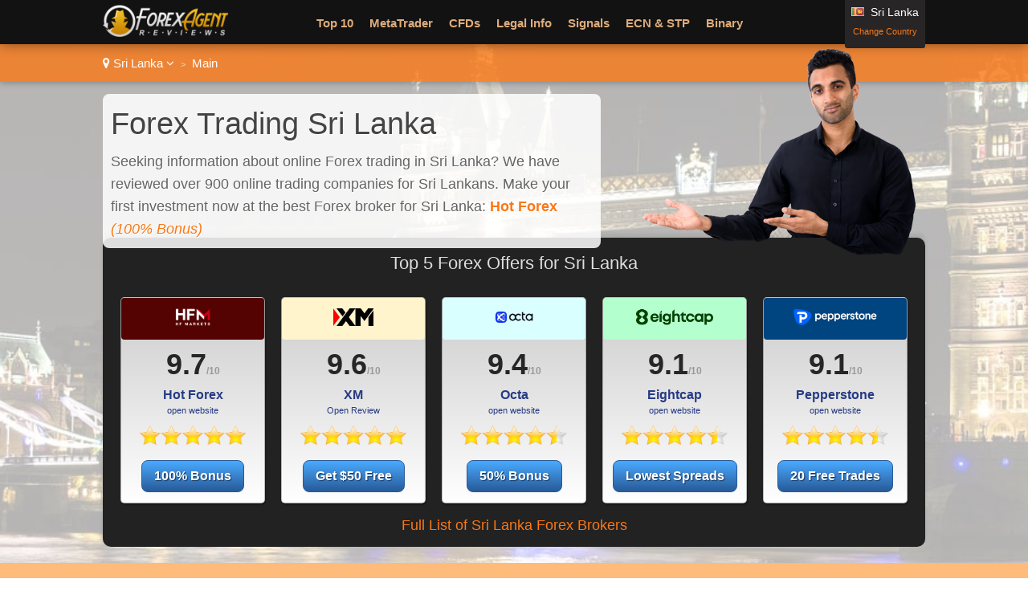

--- FILE ---
content_type: text/html
request_url: https://www.forexagentreviews.com/go/srilanka-en/
body_size: 32296
content:
<!DOCTYPE html>

<html lang="en">
<head>
  <meta http-equiv="Content-Type" content="text/html; charset=UTF-8" />
  <title>Forex Trading in Sri Lanka - Getting Started Online</title>
  <meta name="description" content="Learn how to trade Forex in Sri Lanka and discover the best broker for trading online. We've reviewed 900+ companies that allow Sri Lankans to make trades.">
  <meta name="viewport" content="width=device-width,initial-scale=1,maximum-scale=5">
  
  
  <link href="https://www.forexagentreviews.com/favicon.ico" rel="shortcut icon" type="image/x-icon" />
<link rel="prefetch" href="https://www.forexagentreviews.com/images/loading-gif.gif" />
  <link rel="alternate" href="https://www.forexagentreviews.com/go/srilanka-en/" hreflang="en-lk">
  <link rel="alternate" href="https://www.forexagentreviews.com/go/unitedkingdom-en/" hreflang="en-gb">
  <link rel="stylesheet" href="/cm/css/font-awesome.min.css">
  <link rel="stylesheet" href="https://e02a11977a5b4238cff2.ucr.io/https://source.rvmp.net/images/go-style.css">
  <link rel="stylesheet" href="/go-style-custom.css">
  <link rel="stylesheet" href="https://e02a11977a5b4238cff2.ucr.io/https://source.rvmp.net/images/go-mobile-style.css">
  <link rel="stylesheet" href="/go-mobile-style-custom.css">
  <style>
	.button-flag:before {
		background:url(https://e02a11977a5b4238cff2.ucr.io/https://source.rvmp.net/images/flags/lk.png) no-repeat left center transparent !important;
	}

  </style>

   <link rel="stylesheet" href="https://e02a11977a5b4238cff2.ucr.io/https://source.rvmp.net/font-awesome-animation.min.css">
   <link rel="stylesheet" href="https://e02a11977a5b4238cff2.ucr.io/https://source.rvmp.net/aos.css">
<meta name="forextime_partner" content="4938123" />
</head>
<body style="background-image:url(/images/default-bg.jpg)">
<header style="" data-aos="fade-down">
  <div id="header">
	<div class="xlogocontain" style="">
	<a href="https://www.forexagentreviews.com/go/srilanka-en/" title="online forex Sri Lanka"><img src="https://www.forexagentreviews.com/images/forex-agent-reviews1.png" alt="logo"></a>
	</div>
	<div class="mobile-button-contain">
	<a id="menubars" class="fa fa-bars" aria-hidden="true" href="javascript:void(0)" onclick="document.getElementById('xbannercontain').style.display='block';document.getElementById('menubars').style.display='none';document.getElementById('menubars1').style.display='block';"></a>
	<a id="menubars1" class="fa fa-bars" aria-hidden="true" href="javascript:void(0)" onclick="document.getElementById('xbannercontain').style.display='none';document.getElementById('menubars').style.display='block';document.getElementById('menubars1').style.display='none';"></a>
	</div>
	<div id="xbannercontain" class="xbannercontain" style="">
		<div class="topmenu-contain">
			<div class="topmenu">
			<a href="https://www.forexagentreviews.com/go/srilanka-en/review/" title="Top 10 Sri Lanka">Top 10</a>
			</div>
			<div class="topmenu">
			<a href="https://www.forexagentreviews.com/go/srilanka-en/review/page-1/filter-metatrader/" title="metatrader Sri Lanka">MetaTrader</a>
			</div>
			<div class="topmenu">
			<a href="https://www.forexagentreviews.com/go/srilanka-en/review/page-1/filter-cfds/" title="CFDs Sri Lanka">CFDs</a>
			</div>
			<div class="topmenu">
			<a href="https://www.forexagentreviews.com/go/srilanka-en/article/legal-info/" title="legal info Sri Lanka">Legal Info</a>
			</div>
			<div class="topmenu">
			<a href="https://www.forexagentreviews.com/go/srilanka-en/review/page-1/filter-signals/" title="Signals Sri Lanka">Signals</a>
			</div>
			<div class="topmenu">
			<a href="https://www.forexagentreviews.com/go/srilanka-en/review/page-1/filter-ecn/" title="ecn Sri Lanka">ECN & STP</a>
			</div>
			<div class="topmenu">
			<a href="https://www.forexagentreviews.com/go/srilanka-en/review/page-1/filter-binary/" title="Binary Sri Lanka">Binary</a>
			</div>
			<div class="topmenu">
			<a href="https://www.forexagentreviews.com/go/srilanka-en/review/page-1/filter-crypto/" title="Cryptos Sri Lanka">Cryptos</a>
			</div>
			<div class="topmenu">
			<a href="https://www.forexagentreviews.com/go/srilanka-en/promo/" title="forex promos Sri Lanka">Promotions</a>
			</div>
			<div class="topmenu">
			<a href="https://www.forexagentreviews.com/go/srilanka-en/newsletter/" title="forex newsletter Sri Lanka">Add ME!</a>
			</div>
			<div class="topmenu">
			<a href="https://www.cryptoexchangelistings.com/go/srilanka-en/" title="crypto exchange Sri Lanka">Crypto Exchanges</a>
			</div>
			<div class="chromehack"> </div>
		</div>
		<div class="xcountryversion">
			<div class="xcv-flag">
			<img src="https://e02a11977a5b4238cff2.ucr.io/https://source.rvmp.net/images/flags/lk.png" alt="lk flag">
			</div>
			<div class="xcv-text">
			Sri Lanka
			</div>
			<div class="xcv-change">
			<a href="https://www.forexagentreviews.com/go/">Change Country</a>
			</div>
		</div>
	</div>
	<div class="chromehack"> </div>
  </div>
</header>
<div class="wrapper" style="">
  <div class="wrapper1" style="">
	<div id="importantmessage1" class="importantmessage" align="center" style="display:none; min-width:260px;">
		<a href="javascript:void(0)" onclick="document.getElementById('importantmessage1').style.display='none';document.getElementById('fade').style.display='none'" class="fa fa-times-circle-o closei" aria-hidden="true"></a>
		<h3><h4 class="fa fa-language" aria-hidden="true" style="font-size:20px; margin:0">&nbsp; Change Language</h4></h3>
		<div>

<a href="javascript:void(0)" onclick="document.getElementById('importantmessage1').style.display='none';document.getElementById('fade').style.display='none'" class="regi">CLOSE</a>
		</div>
	</div>

<div class="header1" style="">
	<div class="navcontain" style=""><a href="https://www.forexagentreviews.com/go/" style="color:white" class="top-countrylink"><span class="fa fa-map-marker" aria-hidden="true"></span> Sri Lanka <span class="fa fa-angle-down" aria-hidden="true"></span></a> &nbsp;<span style="font-size:11px">&gt;</span>&nbsp; 
	<a href="https://www.forexagentreviews.com/go/srilanka-en/" style="color:white">Main</a>
	</div>
</div>
	<div class="content" style="" data-aos="zoom-in-right">
		<div class="calltoaction" style="">
		<h1 class="h1title" style="">
		Forex Trading Sri Lanka
		</h1>
		<p class="desc" style="">
		Seeking information about online Forex trading in Sri Lanka? We have reviewed over 900 online trading companies for Sri Lankans. Make your first investment now at the best Forex broker for Sri Lanka: 
		<a href="https://www.hotforex.com/?refid=44984" rel="nofollow" target="_blank"><b>Hot Forex</b> <i>(100% Bonus)</i></a>
		</p>
		</div>
		<div class="rep" style="background:transparent url('https://e02a11977a5b4238cff2.ucr.io/https://source.rvmp.net/images/manp.png') no-repeat scroll 0% 0%">
		
		</div>
	</div>
	<div class="content1" style="">
		<div class="top5table" style="">
			<div class="boxheader" style="">
				<h2 class="compare" style="">
				Top 5 Forex Offers for Sri Lanka
				</h2>
			</div>
			<div class="boxes" style="">
				<div class="box" style="" align="center" data-aos="zoom-in-right">
					<div class="boxlogo" style="background-color:#540202">
					<a href="https://www.forexagentreviews.com/go/srilanka-en/review/hotforex/" title="Sri Lanka Hot Forex"><img src="https://e02a11977a5b4238cff2.ucr.io/https://source.rvmp.net/images/cfd/logo/hfm.png" alt="Hot Forex"></a>
					</div>
					<div class="boxscore" style="">
					<a href="https://www.forexagentreviews.com/go/srilanka-en/review/hotforex/" title="Hot Forex review Sri Lanka">9.7</a><span class="of10">/10</span>
					</div>
					<div class="boxscore1" style="">
					<a href="https://www.hotforex.com/?refid=44984" rel="nofollow" target="_blank" class='readreview' style=''><b>Hot Forex</b><br />open website</a>
					</div>
					<div class="boxstars" style="">
					<a href='https://www.forexagentreviews.com/go/srilanka-en/review/hotforex/' title="Hot Forex Sri Lanka"><img src="https://e02a11977a5b4238cff2.ucr.io/https://source.rvmp.net/images/new-stars/starsz-10.png" alt="stars" style="" class="starstyle"></a>
					</div>
					<div class="boxblue" style="">
					<a class="boxbutton" href="https://www.hotforex.com/?refid=44984" rel="nofollow" target="_blank" style="">100% Bonus</a>
					</div>
				</div>
				<div class="box" style="" align="center" data-aos="fade-up">
					<div class="boxlogo" style="background-color:#fff4cb">
					<a href="https://www.forexagentreviews.com/go/srilanka-en/review/xm/" title="Sri Lanka XM"><img src="https://e02a11977a5b4238cff2.ucr.io/https://source.rvmp.net/images/cfd/logo/xm2.png" alt="XM"></a>
					</div>
					<div class="boxscore" style="">
					<a href="https://www.forexagentreviews.com/go/srilanka-en/review/xm/" title="XM review Sri Lanka">9.6</a><span class="of10">/10</span>
					</div>
					<div class="boxscore1" style="">
					<a href="https://www.forexagentreviews.com/go/srilanka-en/review/xm/" class='readreview' style=''><b>XM</b><br />Open Review</a>
					</div>
					<div class="boxstars" style="">
					<a href='https://www.forexagentreviews.com/go/srilanka-en/review/xm/' title="XM Sri Lanka"><img src="https://e02a11977a5b4238cff2.ucr.io/https://source.rvmp.net/images/new-stars/starsz-10.png" alt="stars" style="" class="starstyle"></a>
					</div>
					<div class="boxblue" style="">
					<a class="boxbutton" href="https://www.forexagentreviews.com/go/srilanka-en/review/xm/" style="">Get $50 Free</a>
					</div>
				</div>
				<div class="box" style="" align="center" data-aos="fade-up">
					<div class="boxlogo" style="background-color:#d9ffff">
					<a href="https://www.forexagentreviews.com/go/srilanka-en/review/octafx/" title="Sri Lanka Octa"><img src="https://e02a11977a5b4238cff2.ucr.io/https://source.rvmp.net/images/forex/logo/octa.png" alt="Octa"></a>
					</div>
					<div class="boxscore" style="">
					<a href="https://www.forexagentreviews.com/go/srilanka-en/review/octafx/" title="Octa review Sri Lanka">9.4</a><span class="of10">/10</span>
					</div>
					<div class="boxscore1" style="">
					<a href="https://my.octabroker.com/open-account/?refid=ib303829" rel="nofollow" target="_blank" class='readreview' style=''><b>Octa</b><br />open website</a>
					</div>
					<div class="boxstars" style="">
					<a href='https://www.forexagentreviews.com/go/srilanka-en/review/octafx/' title="Octa Sri Lanka"><img src="https://e02a11977a5b4238cff2.ucr.io/https://source.rvmp.net/images/new-stars/starsz-9.png" alt="stars" style="" class="starstyle"></a>
					</div>
					<div class="boxblue" style="">
					<a class="boxbutton" href="https://my.octabroker.com/open-account/?refid=ib303829" rel="nofollow" target="_blank" style="">50% Bonus</a>
					</div>
				</div>
				<div class="box" style="" align="center" data-aos="fade-up">
					<div class="boxlogo" style="background-color:#b4ffce">
					<a href="https://www.forexagentreviews.com/go/srilanka-en/review/eightcap/" title="Sri Lanka Eightcap"><img src="https://e02a11977a5b4238cff2.ucr.io/https://source.rvmp.net/images/forex/logo/eightcap3.png" alt="Eightcap"></a>
					</div>
					<div class="boxscore" style="">
					<a href="https://www.forexagentreviews.com/go/srilanka-en/review/eightcap/" title="Eightcap review Sri Lanka">9.1</a><span class="of10">/10</span>
					</div>
					<div class="boxscore1" style="">
					<a href="https://join.eightcap.com/visit/?bta=39996&brand=eightcap&afp=" rel="nofollow" target="_blank" class='readreview' style=''><b>Eightcap</b><br />open website</a>
					</div>
					<div class="boxstars" style="">
					<a href='https://www.forexagentreviews.com/go/srilanka-en/review/eightcap/' title="Eightcap Sri Lanka"><img src="https://e02a11977a5b4238cff2.ucr.io/https://source.rvmp.net/images/new-stars/starsz-9.png" alt="stars" style="" class="starstyle"></a>
					</div>
					<div class="boxblue" style="">
					<a class="boxbutton" href="https://join.eightcap.com/visit/?bta=39996&brand=eightcap&afp=" rel="nofollow" target="_blank" style="">Lowest Spreads</a>
					</div>
				</div>
				<div class="box" style="" align="center" data-aos="zoom-in-left">
					<div class="boxlogo" style="background-color:#004480">
					<a href="https://www.forexagentreviews.com/go/srilanka-en/review/pepperstone/" title="Sri Lanka Pepperstone"><img src="https://e02a11977a5b4238cff2.ucr.io/https://source.rvmp.net/images/forex/logo/pepperstone.png" alt="Pepperstone"></a>
					</div>
					<div class="boxscore" style="">
					<a href="https://www.forexagentreviews.com/go/srilanka-en/review/pepperstone/" title="Pepperstone review Sri Lanka">9.1</a><span class="of10">/10</span>
					</div>
					<div class="boxscore1" style="">
					<a href="https://track.pepperstonepartners.com/visit/?bta=35871&brand=pepperstone" rel="nofollow" target="_blank" class='readreview' style=''><b>Pepperstone</b><br />open website</a>
					</div>
					<div class="boxstars" style="">
					<a href='https://www.forexagentreviews.com/go/srilanka-en/review/pepperstone/' title="Pepperstone Sri Lanka"><img src="https://e02a11977a5b4238cff2.ucr.io/https://source.rvmp.net/images/new-stars/starsz-9.png" alt="stars" style="" class="starstyle"></a>
					</div>
					<div class="boxblue" style="">
					<a class="boxbutton" href="https://track.pepperstonepartners.com/visit/?bta=35871&brand=pepperstone" rel="nofollow" target="_blank" style="">20 Free Trades</a>
					</div>
				</div>
			</div>
			<div class="top5close">
			<a href="https://www.forexagentreviews.com/go/srilanka-en/review/">Full List of Sri Lanka Forex Brokers</a>
			</div>
		</div>
	</div>
  </div>
	<div class="contentorange">
	  <div class="content5-contain">
		<div class="legal-desc" data-aos="zoom-in-right">
			<h2>How Does Forex Trading Work?</h2>
			<div class="legal-desc">
			Forex trading offers Sri Lankans the opportunity to invest in the world's largest liquid market. It is easy to invest in Forex in Sri Lanka if you have the ability to own your emotional and financial stress levels. Having knowledge of currency pairs is the first thing that you will need. A pair is a combination of two currencies like a US Dollar and a Euro. It is vital in Sri Lanka to understand the relationship between each pair to understand how the spread, and difference between the two.<p />For both beginner and expert Forex traders in Sri Lanka, the trading software matters more than anything. The core purpose of this software is to analyze all the pre-set parameters of your trading and stock exchange options for you. The purpose of this evaluation is to help Sri Lankans make enlightened financial decisions based on all the currencies that have the potential to win you back profits. Most importantly, the Forex trading software can work with or without the presence of the Sri Lanka trader. This means that for the busy professionals and students, there is still hope to earn a modest profit while attending both school and work at the same time.
			<p />Try to Make a Profit Trading in Sri Lanka: <a href="https://www.forexagentreviews.com/go/srilanka-en/review/">Get Started Here</a>
			</div>
		</div>
		<div class="chromehack" style=""> </div>
	  </div>
	</div>
	<div class="content4 no11" style="">
	  <div class="content4-contain">
		<h2 class="compare4" style="">
		<span class="no1">#1 Rated</span> Best Sri Lanka Broker
		</h2>
		<div class="no1-left" style="" data-aos="zoom-in-right">
			<div class="no1-logo" style="background-color:#540202">
			<a href="https://www.hotforex.com/?refid=44984" rel="nofollow" target="_blank"><img src="https://e02a11977a5b4238cff2.ucr.io/https://source.rvmp.net/images/cfd/logo/hfm.png" alt="hotforex"></a>
			</div>
		</div>
		<div class="no1-right" style="" data-aos="fade-down">
			<ul class="no1-ul" style=""><li>Over 350,000 Accounts Open Since 2010, 140 Employees Globally</li>
<li>Winner of 18 Industry Awards</li>
<li>Free Monthly Contests to Enter and Win Cash Prizes</li>
<li>4-Tier Loyalty Program</li>

			</ul>
		</div>
		<div class="no1-buttons-contain" data-aos="zoom-in-left">
		 <div class="no1-button-center" style="">
			<div style="" align="center">
			<a class="realbutton" href="https://www.hotforex.com/?refid=44984" rel="nofollow" target="_blank" style="">Open an Account</a>
			</div>
			<div class="no1-getstarted">
			<a href="https://www.hotforex.com/?refid=44984" rel="nofollow" target="_blank" style="">100% Bonus - Hot Forex</a>
			</div>
		 </div>
	    </div>
		<div class="no1-bottom" style="" data-aos="fade-up">
			<span class="no1-bottom-link first">
			<a href="https://www.forexagentreviews.com/go/srilanka-en/review/hotforex/" title="Hot Forex Sri Lanka">Hot Forex: Open Review</a>
			</span>
			<div class="respoclear"> </div>
			<span class="no1-bottom-link">
			<a href="https://www.hotforex.com/?refid=44984" rel="nofollow" target="_blank"><b>100% Bonus - Hot Forex!</b></a>
			</span>
			<div class="chromehack"> </div>
		</div>
		<div class="chromehack"> </div>
	  </div>
	</div>
	<div class="content4 no12" style="">
	  <div class="content4-contain">
		<h2 class="compare4" style="">
		<span class="no1">#2 Rated</span> Best Sri Lanka Broker
		</h2>
		<div class="no1-left" style="" data-aos="zoom-in-right">
			<div class="no1-logo" style="background-color:#fff4cb">
			<a href="https://clicks.pipaffiliates.com/c?c=204995&l=en&p=1" rel="nofollow" target="_blank"><img src="https://e02a11977a5b4238cff2.ucr.io/https://source.rvmp.net/images/cfd/logo/xm2.png" alt="xm"></a>
			</div>
		</div>
		<div class="no1-right" style="" data-aos="fade-down">
			<ul class="no1-ul" style=""><li>Trade with up to 1:1000 Leverage on the MT5 Platform</li>
<li>Fully Regulated with the FCA in the UK</li>
<li>Trade with Ultra-Thin Spreads - As Low as Zero Pips</li>
<li>Trade and Earn XM Points that can be Redeemed for Credit Bonus Rewards</li>

			</ul>
		</div>
		<div class="no1-buttons-contain" data-aos="zoom-in-left">
		 <div class="no1-button-contain" style="">
		  <div class="button-containl">
			<div style="">
			<a class="realbutton" href="https://clicks.pipaffiliates.com/c?c=204995&l=en&p=1" rel="nofollow" target="_blank" style="">Open an Account</a>
			</div>
		  </div>
		 </div>
		 <div class="no1-button-contain1" style="">
		  <div class="button-containr">
			<div style="">
			<a class="boxbutton2" href="https://clicks.pipaffiliates.com/c?c=204995&l=en&p=5" target='_blank' rel='nofollow' style="">Try a Free Demo</a>
			</div>
		  </div>
		 </div>
		 <div class="chromehack"> </div>
	    </div>
		<div class="no1-bottom" style="" data-aos="fade-up">
			<span class="no1-bottom-link first">
			<a href="https://www.forexagentreviews.com/go/srilanka-en/review/xm/" title="XM Sri Lanka">XM: Open Review</a>
			</span>
			<div class="respoclear"> </div>
			<span class="no1-bottom-link">
			<a href="https://clicks.pipaffiliates.com/c?c=204995&l=en&p=1" rel="nofollow" target="_blank"><b>Get $50 Free - XM!</b></a>
			</span>
			<div class="chromehack"> </div>
		</div>
		  <div class="riskwarn">
		  The current XM bonuses available differ depending on the country you reside in. To view the specific promotion available to you, <a href='https://clicks.pipaffiliates.com/c?c=204995&l=en&p=6' target='_blank' rel='nofollow'>click here</a>
		  </div>
		<div class="chromehack"> </div>
	  </div>
	</div>
	<div class="content4 no13" style="">
	  <div class="content4-contain">
		<h2 class="compare4" style="">
		<span class="no1">#3 Rated</span> Best Sri Lanka Broker
		</h2>
		<div class="no1-left" style="" data-aos="zoom-in-right">
			<div class="no1-logo" style="background-color:#d9ffff">
			<a href="https://my.octabroker.com/open-account/?refid=ib303829" rel="nofollow" target="_blank"><img src="https://e02a11977a5b4238cff2.ucr.io/https://source.rvmp.net/images/forex/logo/octa.png" alt="octafx"></a>
			</div>
		</div>
		<div class="no1-right" style="" data-aos="fade-down">
			<ul class="no1-ul" style=""><li>230+ tradable symbols including Forex, Indices and Metals</li>
<li>11 years on the market and 150 countries covered</li>
<li>Rated the best Global Broker Asia for 2022</li>
<li>500:1 maximum leverage</li>

			</ul>
		</div>
		<div class="no1-buttons-contain" data-aos="zoom-in-left">
		 <div class="no1-button-center" style="">
			<div style="" align="center">
			<a class="realbutton" href="https://my.octabroker.com/open-account/?refid=ib303829" rel="nofollow" target="_blank" style="">Open an Account</a>
			</div>
			<div class="no1-getstarted">
			<a href="https://my.octabroker.com/open-account/?refid=ib303829" rel="nofollow" target="_blank" style="">50% Bonus - Octa</a>
			</div>
		 </div>
	    </div>
		<div class="no1-bottom" style="" data-aos="fade-up">
			<span class="no1-bottom-link first">
			<a href="https://www.forexagentreviews.com/go/srilanka-en/review/octafx/" title="Octa Sri Lanka">Octa: Open Review</a>
			</span>
			<div class="respoclear"> </div>
			<span class="no1-bottom-link">
			<a href="https://my.octabroker.com/open-account/?refid=ib303829" rel="nofollow" target="_blank"><b>50% Bonus - Octa!</b></a>
			</span>
			<div class="chromehack"> </div>
		</div>
		<div class="chromehack"> </div>
	  </div>
	</div>
	<div class="content3">
	  <div class="content3-contain">
		<h2>How to Start Forex Trading in Sri Lanka</h2>
		<div class="signup3" data-aos="zoom-in-right">
			<i class="fa fa-hand-pointer-o" aria-hidden="true"></i>
			<div class="signup3-text">Choose a Platform</div>
		</div>
		<div class="signup3" data-aos="fade-up">
			<i class="fa fa-pencil-square-o" aria-hidden="true"></i>
			<div class="signup3-text">Register an Account</div>
		</div>
		<div class="signup3" data-aos="zoom-in-left">
			<i class="fa fa-line-chart" aria-hidden="true"></i>
			<div class="signup3-text">Start Trading!</div>
		</div>
		<div class="chromehack"> </div>
	  </div>
	</div>
	<div class="content5" style="">
	  <div class="content5-contain">
		<div class="content5-left" data-aos="zoom-in-right">
			<h2>Is Forex Trading in Sri Lanka Legal?</h2>
			<div class="legal-desc">
			<span style="color:blue"><b>Yes!</b> It is totally secure and legal for any Sri Lanka to trade Forex.</span> Every Sri Lanka Forex broker listed in our top 5 is regulated by an authority such as the Securities and Exchange Commission of Sri Lanka and is respectful of the law. We will never send you to any Forex broker that is illegal in Sri Lanka.
			<p />Get the full details here: <a href="https://www.forexagentreviews.com/go/srilanka-en/article/legal-info/">Is Forex trading legal in Sri Lanka?</a>
			</div>
		</div>
		<div class="content5-right" data-aos="zoom-in-left">
		<a href="https://www.forexagentreviews.com/go/srilanka-en/article/legal-info/"><img src="/images/legal-info.png" alt="Is Forex Trading Legal in Sri Lanka? Get the Details Sri Lanka"></a>
		</div>
		<div class="chromehack" style=""> </div>
	  </div>
	</div>
	<div class="content6" style="">
	  <div class="content6-contain">
		<div class="content6-left" data-aos="zoom-in-right">
		<img src="/images/forex-agent.jpg" alt="Sri Lanka forex">
		</div>
		<div class="content6-right" data-aos="zoom-in-left">
			<h2>Reviews for All Broker Forex Sri Lanka</h2>
			<div class="far-desc">
			<i>ForexAgentReviews.com</i> is rated as one of the best Forex review portal website. Launched in 2013, our team has grown a reputation for producing unbiased and fair reviews online trading platforms for Sri Lankans. We are diligent in our tests of Sri Lanka Forex trading company offerings.
			<p /><span style="font-size:14px">Note: If you are not in Sri Lanka
			<a href="https://www.forexagentreviews.com/go/">change to the right version of our site</a>.</span>
			</div>
		</div>
		<div class="chromehack" style=""> </div>
	  </div>
	</div>
	<div class="content2" style="">
	  <div class="content2-contain">
		<div class="compare2" style="" data-aos="fade-up">
			<div class="graybuttons" style="">
			<a href="https://www.forexagentreviews.com/go/srilanka-en/review/plus500/" title="Plus 500 Sri Lanka review"><img src="https://e02a11977a5b4238cff2.ucr.io/https://source.rvmp.net/images/buttons/forex/plus500.png" alt="Plus 500 Sri Lanka" height="30" class="grayscale"></a>
			</div>
			<div class="graybuttons" style="">
			<a href="https://www.forexagentreviews.com/go/srilanka-en/review/xm/" title="XM Sri Lanka review"><img src="https://e02a11977a5b4238cff2.ucr.io/https://source.rvmp.net/images/buttons/forex/xm.png" alt="XM Sri Lanka" height="30" class="grayscale"></a>
			</div>
			<div class="graybuttons" style="">
			<a href="https://www.forexagentreviews.com/go/srilanka-en/review/fbs/" title="FBS Sri Lanka review"><img src="https://e02a11977a5b4238cff2.ucr.io/https://source.rvmp.net/images/buttons/forex/fbs.png" alt="FBS Sri Lanka" height="30" class="grayscale"></a>
			</div>
			<div class="graybuttons" style="">
			<a href="https://www.forexagentreviews.com/go/srilanka-en/review/instaforex/" title="InstaForex Sri Lanka review"><img src="https://e02a11977a5b4238cff2.ucr.io/https://source.rvmp.net/images/buttons/forex/instaforex.png" alt="InstaForex Sri Lanka" height="30" class="grayscale"></a>
			</div>
			<div class="graybuttons" style="">
			<a href="https://www.forexagentreviews.com/go/srilanka-en/review/octafx/" title="Octa Sri Lanka review"><img src="https://e02a11977a5b4238cff2.ucr.io/https://source.rvmp.net/images/buttons/forex/octafx.png" alt="Octa Sri Lanka" height="30" class="grayscale"></a>
			</div>
			<div class="graybuttons" style="">
			<a href="https://www.forexagentreviews.com/go/srilanka-en/review/ufx/" title="UFX Sri Lanka review"><img src="https://e02a11977a5b4238cff2.ucr.io/https://source.rvmp.net/images/buttons/forex/ufx.png" alt="UFX Sri Lanka" height="30" class="grayscale"></a>
			</div>
			<div class="graybuttons" style="">
			<a href="https://www.forexagentreviews.com/go/srilanka-en/review/hotforex/" title="HotForex Sri Lanka review"><img src="https://e02a11977a5b4238cff2.ucr.io/https://source.rvmp.net/images/buttons/forex/hotforex.png" alt="HotForex Sri Lanka" height="30" class="grayscale"></a>
			</div>
			<div class="graybuttons" style="">
			<a href="https://www.forexagentreviews.com/go/srilanka-en/review/xtrade/" title="XTrade Sri Lanka review"><img src="https://e02a11977a5b4238cff2.ucr.io/https://source.rvmp.net/images/buttons/forex/xtrade.png" alt="XTrade Sri Lanka" height="30" class="grayscale"></a>
			</div>
			<div class="graybuttons" style="">
			<a href="https://www.forexagentreviews.com/go/srilanka-en/review/iqoption/" title="IQ Option Sri Lanka review"><img src="https://e02a11977a5b4238cff2.ucr.io/https://source.rvmp.net/images/buttons/forex/iqoption.png" alt="IQ Option Sri Lanka" height="30" class="grayscale"></a>
			</div>
			<div class="graybuttons" style="">
			<a href="https://www.forexagentreviews.com/go/srilanka-en/review/etx/" title="ETX Sri Lanka review"><img src="https://e02a11977a5b4238cff2.ucr.io/https://source.rvmp.net/images/buttons/forex/etx.png" alt="ETX Sri Lanka" height="30" class="grayscale"></a>
			</div>
			<div class="graybuttons" style="">
			<a href="https://www.forexagentreviews.com/go/srilanka-en/review/option24/" title="24 Option Sri Lanka review"><img src="https://e02a11977a5b4238cff2.ucr.io/https://source.rvmp.net/images/buttons/forex/option24.png" alt="24 Option Sri Lanka" height="30" class="grayscale"></a>
			</div>
			<div class="graybuttons" style="">
			<a href="https://www.forexagentreviews.com/go/srilanka-en/review/fxtm/" title="FXTM Sri Lanka review"><img src="https://e02a11977a5b4238cff2.ucr.io/https://source.rvmp.net/images/buttons/forex/fxtm.png" alt="FXTM Sri Lanka" height="30" class="grayscale"></a>
			</div>
			<div class="chromehack" style=""> </div>
		</div>
		<div class="closetitle" style="">
		<a href="https://www.forexagentreviews.com/go/srilanka-en/review/">List of all Sri Lanka Forex Broker Reviews</a>
		</div>
	  </div>
	</div>
	<div class="content3">
	  <div class="content3-contain">
		<h2>Register For Email Updates</h2>
		<div class="nlcenter">
<form method="POST" action="https://contact.revampscripts.com">
<input type="hidden" name="doneoverwrite" value="ForexAgentReviews.com" >
<input type="hidden" name="site_country" value="srilanka" >
<input type="hidden" name="site_language" value="en" >
<input type="hidden" name="site_category" value="fx" >
<input type="hidden" name="name" value="" >
<input type="hidden" name="site_type" value="player" >
<input type="hidden" name="newsletter_offer" value="100% Bonus" >
<input type="hidden" name="comments" value="I want to subscribe to your newsletter!" >
<input type="hidden" name="website" value="Send Message" >
<div class="notify">
	<input type="email" id="emailer" name="emailer" placeholder="your@email.com" aria-label="Email">
	<div class="addon">
		<input type="submit" value="Add ME!">
	</div>
	<input type="hidden" name="verifytext" value="text" >
</div>
</form>
<div class="chromehack"> </div>
		
			<div class="signup3-text">
Receive <b>100% Bonus</b> and other exclusive trading offers for Sri Lanka straight into your inbox.
			</div>
		
			<div class="chromehack"> </div>
		</div>
	  </div>
	</div>
<div id="fade" class="black_overlay"></div>
	<footer style="">
		<div class="copyright" style="">
			<div class="copyrightr">
			<img src="/images/goldenFR-award.png" alt="golden FR award" height="80">
			</div>
			<div class="copyrightl">
			<a href="https://www.forexagentreviews.com/go/srilanka-en/" title="forex reviews"><img src="https://www.forexagentreviews.com/images/forex-agent-reviews.png" height="50" alt="forex reviews"></a>
			</div>
			<div class="copyrightc">
			<a href="https://www.forexagentreviews.com/go/about/en/">About Us</a>
			&nbsp;
			<a href="https://www.forexagentreviews.com/go/contact/en/">Contact Us</a>
			&nbsp;
			<a href="https://www.forexagentreviews.com/go/privacy/en/">Privacy</a>
			&nbsp;
			<a href="https://www.forexagentreviews.com/go/srilanka-en/article/legal-info/">Legal</a>
			&nbsp;
			<a href="/sitemaps/sitemap-srilanka.xml">Sitemap</a>
			<p />
			©2025 ForexAgentReviews.com All Rights Reserved
			</div>
			<div class="chromehack"> </div>
			<p />
			Disclaimer: Reproduction in whole or in part in any form or medium without express written permission of is prohibited. This website is a promotional feature and the site has been paid for to host the following positive review about these trading platforms - these reviews are not provided by an independent consumer. This comparison site is supported by payment from operators who are ranked on the site and the payment impacts the ranking of the sites listed. General Risk Warning: The financial services reviewed here carry a high level of risk and can result in the loss of all your funds. <a href="https://network.revampscripts.com/ForexAgentReviews.com/">ForexAgentReviews.com is Verified by Revamp Scripts</a><p />
<div style='border:1px solid silver; padding:8px; font-style:none; margin:5px'>
General Risk Warning: The financial services reviewed here carry a high level of risk and can result in the loss of all your funds.
</div>
		</div>
	</footer>
</div><!-- Start of StatCounter Code for Default Guide -->
<script type="text/javascript">
var sc_project=10024676; 
var sc_invisible=1; 
var sc_security="724511e5"; 
var sc_https=1; 
var scJsHost = (("https:" == document.location.protocol) ?
"https://secure." : "http://www.");
document.write("<sc"+"ript type='text/javascript' src='" +
scJsHost+
"statcounter.com/counter/counter.js'></"+"script>");
</script>
<noscript><div class="statcounter"><a title="web statistics"
href="http://statcounter.com/" target="_blank"><img
class="statcounter"
src="//c.statcounter.com/10024676/0/724511e5/1/" alt="web
statistics"></a></div></noscript>
<!-- End of StatCounter Code for Default Guide -->

<!-- Global site tag (gtag.js) - Google Analytics -->
<script async src="https://www.googletagmanager.com/gtag/js?id=UA-42563583-2"></script>
<script>
  window.dataLayer = window.dataLayer || [];
  function gtag(){dataLayer.push(arguments);}
  gtag('js', new Date());

  gtag('config', 'UA-42563583-2');
</script>

<script src="https://e02a11977a5b4238cff2.ucr.io/https://source.rvmp.net/aos.js"></script>
<script>
    AOS.init();
</script>
	
</body>
</html>

--- FILE ---
content_type: text/css
request_url: https://www.forexagentreviews.com/go-mobile-style-custom.css
body_size: 1293
content:
	@media (max-width:767px) {
		body {
			background-attachment:fixed;
			background-size:auto 100%;
			overflow-x:hidden;
		}
		.topmenu {
			width: 100% !important;
			margin: 5px 0 !important;
		}
		.arti-img, .arti-txt {
			float:none;
			width:auto;
		}
		.xlogocontain img {
			height:auto !important;
		}
		.xcountryversion {
			height:auto;
			line-height:normal;
		}

		.xcv-change {
			font-size:15px;
		}
		.xcv-text {
			font-size:16px;
			padding-top:2px;
		}
		.topmenu:hover, .topmenu:active {
			border-top:none;
		}
		.extopmenu {
			border-top: none;
		}
		.rep {
			display:block;
		}
		.content1 {
			padding-top:194px;
		}
		.compare {
			padding-top:55px;
		}
		.list-checks {
			width:33.3%;
			padding-top:10px;
		}
		.disclaimerfixed, .iunderstand {
			width:auto;
			float:none;
			padding:5px 0;
			font-size:11px;
		}
		.form-group input {
			width:100%;
		}
		.insideboxes1 {
			display:none;
		}
		.insideboxes {
			float:none;
			width:auto;
			padding:20px;
		}
		.insideboxtable {
			text-align:center !important;
			height:auto !important;
			margin-bottom:0;
		}
		.insideboxa {
			text-align: center !important;
			margin-left: 0;
		}
		.calltoaction {
			margin: 0 0 45px 0;
		}
	}